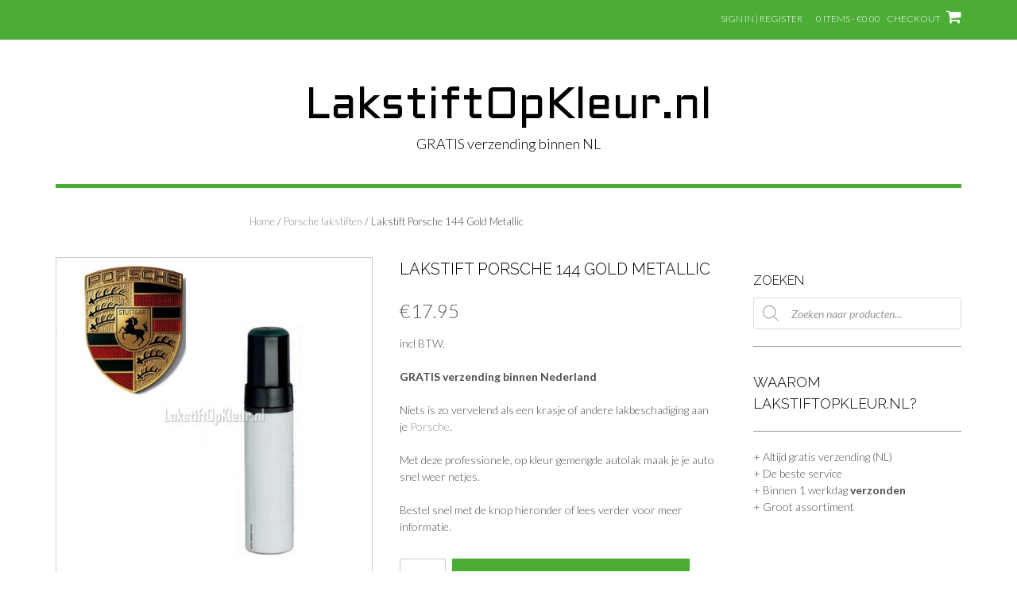

--- FILE ---
content_type: text/html; charset=UTF-8
request_url: https://www.lakstiftopkleur.nl/product/lakstift-porsche-144-gold-metallic/
body_size: 19181
content:
<!DOCTYPE html><!-- Shopstar! -->
<html lang="nl-NL">
<head>
<meta charset="UTF-8">
<meta name="viewport" content="width=device-width, initial-scale=1">
<link rel="profile" href="http://gmpg.org/xfn/11">

<meta name='robots' content='index, follow, max-image-preview:large, max-snippet:-1, max-video-preview:-1' />

	<!-- This site is optimized with the Yoast SEO plugin v26.8 - https://yoast.com/product/yoast-seo-wordpress/ -->
	<title>Lakstift Porsche 144 Gold Metallic - LakstiftOpKleur.nl</title>
	<link rel="canonical" href="https://www.lakstiftopkleur.nl/product/lakstift-porsche-144-gold-metallic/" />
	<meta property="og:locale" content="nl_NL" />
	<meta property="og:type" content="article" />
	<meta property="og:title" content="Lakstift Porsche 144 Gold Metallic - LakstiftOpKleur.nl" />
	<meta property="og:description" content="incl BTW. GRATIS verzending binnen Nederland  Niets is zo vervelend als een krasje of andere lakbeschadiging aan je Porsche.  Met deze professionele, op kleur gemengde autolak maak je je auto snel weer netjes.  Bestel snel met de knop hieronder of lees verder voor meer informatie." />
	<meta property="og:url" content="https://www.lakstiftopkleur.nl/product/lakstift-porsche-144-gold-metallic/" />
	<meta property="og:site_name" content="LakstiftOpKleur.nl" />
	<meta property="article:modified_time" content="2023-09-11T09:43:03+00:00" />
	<meta property="og:image" content="https://www.lakstiftopkleur.nl/wp-content/uploads/2022/03/Lakstift-Porsche-144-Gold-Metallic.jpg" />
	<meta property="og:image:width" content="600" />
	<meta property="og:image:height" content="600" />
	<meta property="og:image:type" content="image/jpeg" />
	<meta name="twitter:card" content="summary_large_image" />
	<script type="application/ld+json" class="yoast-schema-graph">{"@context":"https://schema.org","@graph":[{"@type":"WebPage","@id":"https://www.lakstiftopkleur.nl/product/lakstift-porsche-144-gold-metallic/","url":"https://www.lakstiftopkleur.nl/product/lakstift-porsche-144-gold-metallic/","name":"Lakstift Porsche 144 Gold Metallic - LakstiftOpKleur.nl","isPartOf":{"@id":"https://www.lakstiftopkleur.nl/#website"},"primaryImageOfPage":{"@id":"https://www.lakstiftopkleur.nl/product/lakstift-porsche-144-gold-metallic/#primaryimage"},"image":{"@id":"https://www.lakstiftopkleur.nl/product/lakstift-porsche-144-gold-metallic/#primaryimage"},"thumbnailUrl":"https://www.lakstiftopkleur.nl/wp-content/uploads/2022/03/Lakstift-Porsche-144-Gold-Metallic.jpg","datePublished":"2022-03-23T10:08:10+00:00","dateModified":"2023-09-11T09:43:03+00:00","breadcrumb":{"@id":"https://www.lakstiftopkleur.nl/product/lakstift-porsche-144-gold-metallic/#breadcrumb"},"inLanguage":"nl-NL","potentialAction":[{"@type":"ReadAction","target":["https://www.lakstiftopkleur.nl/product/lakstift-porsche-144-gold-metallic/"]}]},{"@type":"ImageObject","inLanguage":"nl-NL","@id":"https://www.lakstiftopkleur.nl/product/lakstift-porsche-144-gold-metallic/#primaryimage","url":"https://www.lakstiftopkleur.nl/wp-content/uploads/2022/03/Lakstift-Porsche-144-Gold-Metallic.jpg","contentUrl":"https://www.lakstiftopkleur.nl/wp-content/uploads/2022/03/Lakstift-Porsche-144-Gold-Metallic.jpg","width":600,"height":600},{"@type":"BreadcrumbList","@id":"https://www.lakstiftopkleur.nl/product/lakstift-porsche-144-gold-metallic/#breadcrumb","itemListElement":[{"@type":"ListItem","position":1,"name":"Home","item":"https://www.lakstiftopkleur.nl/"},{"@type":"ListItem","position":2,"name":"Lakstift Porsche 144 Gold Metallic"}]},{"@type":"WebSite","@id":"https://www.lakstiftopkleur.nl/#website","url":"https://www.lakstiftopkleur.nl/","name":"LakstiftOpKleur.nl","description":"GRATIS verzending binnen NL","potentialAction":[{"@type":"SearchAction","target":{"@type":"EntryPoint","urlTemplate":"https://www.lakstiftopkleur.nl/?s={search_term_string}"},"query-input":{"@type":"PropertyValueSpecification","valueRequired":true,"valueName":"search_term_string"}}],"inLanguage":"nl-NL"}]}</script>
	<!-- / Yoast SEO plugin. -->


<link rel='dns-prefetch' href='//fonts.googleapis.com' />
<link rel="alternate" type="application/rss+xml" title="LakstiftOpKleur.nl &raquo; feed" href="https://www.lakstiftopkleur.nl/feed/" />
<link rel="alternate" type="application/rss+xml" title="LakstiftOpKleur.nl &raquo; reacties feed" href="https://www.lakstiftopkleur.nl/comments/feed/" />
<link rel="alternate" type="application/rss+xml" title="LakstiftOpKleur.nl &raquo; Lakstift Porsche 144 Gold Metallic reacties feed" href="https://www.lakstiftopkleur.nl/product/lakstift-porsche-144-gold-metallic/feed/" />
<link rel="alternate" title="oEmbed (JSON)" type="application/json+oembed" href="https://www.lakstiftopkleur.nl/wp-json/oembed/1.0/embed?url=https%3A%2F%2Fwww.lakstiftopkleur.nl%2Fproduct%2Flakstift-porsche-144-gold-metallic%2F" />
<link rel="alternate" title="oEmbed (XML)" type="text/xml+oembed" href="https://www.lakstiftopkleur.nl/wp-json/oembed/1.0/embed?url=https%3A%2F%2Fwww.lakstiftopkleur.nl%2Fproduct%2Flakstift-porsche-144-gold-metallic%2F&#038;format=xml" />
<style id='wp-img-auto-sizes-contain-inline-css' type='text/css'>
img:is([sizes=auto i],[sizes^="auto," i]){contain-intrinsic-size:3000px 1500px}
/*# sourceURL=wp-img-auto-sizes-contain-inline-css */
</style>
<style id='wp-emoji-styles-inline-css' type='text/css'>

	img.wp-smiley, img.emoji {
		display: inline !important;
		border: none !important;
		box-shadow: none !important;
		height: 1em !important;
		width: 1em !important;
		margin: 0 0.07em !important;
		vertical-align: -0.1em !important;
		background: none !important;
		padding: 0 !important;
	}
/*# sourceURL=wp-emoji-styles-inline-css */
</style>
<link rel='stylesheet' id='wp-block-library-css' href='https://www.lakstiftopkleur.nl/wp-includes/css/dist/block-library/style.min.css?ver=6.9' type='text/css' media='all' />
<style id='wp-block-heading-inline-css' type='text/css'>
h1:where(.wp-block-heading).has-background,h2:where(.wp-block-heading).has-background,h3:where(.wp-block-heading).has-background,h4:where(.wp-block-heading).has-background,h5:where(.wp-block-heading).has-background,h6:where(.wp-block-heading).has-background{padding:1.25em 2.375em}h1.has-text-align-left[style*=writing-mode]:where([style*=vertical-lr]),h1.has-text-align-right[style*=writing-mode]:where([style*=vertical-rl]),h2.has-text-align-left[style*=writing-mode]:where([style*=vertical-lr]),h2.has-text-align-right[style*=writing-mode]:where([style*=vertical-rl]),h3.has-text-align-left[style*=writing-mode]:where([style*=vertical-lr]),h3.has-text-align-right[style*=writing-mode]:where([style*=vertical-rl]),h4.has-text-align-left[style*=writing-mode]:where([style*=vertical-lr]),h4.has-text-align-right[style*=writing-mode]:where([style*=vertical-rl]),h5.has-text-align-left[style*=writing-mode]:where([style*=vertical-lr]),h5.has-text-align-right[style*=writing-mode]:where([style*=vertical-rl]),h6.has-text-align-left[style*=writing-mode]:where([style*=vertical-lr]),h6.has-text-align-right[style*=writing-mode]:where([style*=vertical-rl]){rotate:180deg}
/*# sourceURL=https://www.lakstiftopkleur.nl/wp-includes/blocks/heading/style.min.css */
</style>
<style id='wp-block-paragraph-inline-css' type='text/css'>
.is-small-text{font-size:.875em}.is-regular-text{font-size:1em}.is-large-text{font-size:2.25em}.is-larger-text{font-size:3em}.has-drop-cap:not(:focus):first-letter{float:left;font-size:8.4em;font-style:normal;font-weight:100;line-height:.68;margin:.05em .1em 0 0;text-transform:uppercase}body.rtl .has-drop-cap:not(:focus):first-letter{float:none;margin-left:.1em}p.has-drop-cap.has-background{overflow:hidden}:root :where(p.has-background){padding:1.25em 2.375em}:where(p.has-text-color:not(.has-link-color)) a{color:inherit}p.has-text-align-left[style*="writing-mode:vertical-lr"],p.has-text-align-right[style*="writing-mode:vertical-rl"]{rotate:180deg}
/*# sourceURL=https://www.lakstiftopkleur.nl/wp-includes/blocks/paragraph/style.min.css */
</style>
<link rel='stylesheet' id='wc-blocks-style-css' href='https://www.lakstiftopkleur.nl/wp-content/plugins/woocommerce/assets/client/blocks/wc-blocks.css?ver=wc-10.4.3' type='text/css' media='all' />
<style id='global-styles-inline-css' type='text/css'>
:root{--wp--preset--aspect-ratio--square: 1;--wp--preset--aspect-ratio--4-3: 4/3;--wp--preset--aspect-ratio--3-4: 3/4;--wp--preset--aspect-ratio--3-2: 3/2;--wp--preset--aspect-ratio--2-3: 2/3;--wp--preset--aspect-ratio--16-9: 16/9;--wp--preset--aspect-ratio--9-16: 9/16;--wp--preset--color--black: #000000;--wp--preset--color--cyan-bluish-gray: #abb8c3;--wp--preset--color--white: #ffffff;--wp--preset--color--pale-pink: #f78da7;--wp--preset--color--vivid-red: #cf2e2e;--wp--preset--color--luminous-vivid-orange: #ff6900;--wp--preset--color--luminous-vivid-amber: #fcb900;--wp--preset--color--light-green-cyan: #7bdcb5;--wp--preset--color--vivid-green-cyan: #00d084;--wp--preset--color--pale-cyan-blue: #8ed1fc;--wp--preset--color--vivid-cyan-blue: #0693e3;--wp--preset--color--vivid-purple: #9b51e0;--wp--preset--gradient--vivid-cyan-blue-to-vivid-purple: linear-gradient(135deg,rgb(6,147,227) 0%,rgb(155,81,224) 100%);--wp--preset--gradient--light-green-cyan-to-vivid-green-cyan: linear-gradient(135deg,rgb(122,220,180) 0%,rgb(0,208,130) 100%);--wp--preset--gradient--luminous-vivid-amber-to-luminous-vivid-orange: linear-gradient(135deg,rgb(252,185,0) 0%,rgb(255,105,0) 100%);--wp--preset--gradient--luminous-vivid-orange-to-vivid-red: linear-gradient(135deg,rgb(255,105,0) 0%,rgb(207,46,46) 100%);--wp--preset--gradient--very-light-gray-to-cyan-bluish-gray: linear-gradient(135deg,rgb(238,238,238) 0%,rgb(169,184,195) 100%);--wp--preset--gradient--cool-to-warm-spectrum: linear-gradient(135deg,rgb(74,234,220) 0%,rgb(151,120,209) 20%,rgb(207,42,186) 40%,rgb(238,44,130) 60%,rgb(251,105,98) 80%,rgb(254,248,76) 100%);--wp--preset--gradient--blush-light-purple: linear-gradient(135deg,rgb(255,206,236) 0%,rgb(152,150,240) 100%);--wp--preset--gradient--blush-bordeaux: linear-gradient(135deg,rgb(254,205,165) 0%,rgb(254,45,45) 50%,rgb(107,0,62) 100%);--wp--preset--gradient--luminous-dusk: linear-gradient(135deg,rgb(255,203,112) 0%,rgb(199,81,192) 50%,rgb(65,88,208) 100%);--wp--preset--gradient--pale-ocean: linear-gradient(135deg,rgb(255,245,203) 0%,rgb(182,227,212) 50%,rgb(51,167,181) 100%);--wp--preset--gradient--electric-grass: linear-gradient(135deg,rgb(202,248,128) 0%,rgb(113,206,126) 100%);--wp--preset--gradient--midnight: linear-gradient(135deg,rgb(2,3,129) 0%,rgb(40,116,252) 100%);--wp--preset--font-size--small: 13px;--wp--preset--font-size--medium: 20px;--wp--preset--font-size--large: 36px;--wp--preset--font-size--x-large: 42px;--wp--preset--spacing--20: 0.44rem;--wp--preset--spacing--30: 0.67rem;--wp--preset--spacing--40: 1rem;--wp--preset--spacing--50: 1.5rem;--wp--preset--spacing--60: 2.25rem;--wp--preset--spacing--70: 3.38rem;--wp--preset--spacing--80: 5.06rem;--wp--preset--shadow--natural: 6px 6px 9px rgba(0, 0, 0, 0.2);--wp--preset--shadow--deep: 12px 12px 50px rgba(0, 0, 0, 0.4);--wp--preset--shadow--sharp: 6px 6px 0px rgba(0, 0, 0, 0.2);--wp--preset--shadow--outlined: 6px 6px 0px -3px rgb(255, 255, 255), 6px 6px rgb(0, 0, 0);--wp--preset--shadow--crisp: 6px 6px 0px rgb(0, 0, 0);}:where(.is-layout-flex){gap: 0.5em;}:where(.is-layout-grid){gap: 0.5em;}body .is-layout-flex{display: flex;}.is-layout-flex{flex-wrap: wrap;align-items: center;}.is-layout-flex > :is(*, div){margin: 0;}body .is-layout-grid{display: grid;}.is-layout-grid > :is(*, div){margin: 0;}:where(.wp-block-columns.is-layout-flex){gap: 2em;}:where(.wp-block-columns.is-layout-grid){gap: 2em;}:where(.wp-block-post-template.is-layout-flex){gap: 1.25em;}:where(.wp-block-post-template.is-layout-grid){gap: 1.25em;}.has-black-color{color: var(--wp--preset--color--black) !important;}.has-cyan-bluish-gray-color{color: var(--wp--preset--color--cyan-bluish-gray) !important;}.has-white-color{color: var(--wp--preset--color--white) !important;}.has-pale-pink-color{color: var(--wp--preset--color--pale-pink) !important;}.has-vivid-red-color{color: var(--wp--preset--color--vivid-red) !important;}.has-luminous-vivid-orange-color{color: var(--wp--preset--color--luminous-vivid-orange) !important;}.has-luminous-vivid-amber-color{color: var(--wp--preset--color--luminous-vivid-amber) !important;}.has-light-green-cyan-color{color: var(--wp--preset--color--light-green-cyan) !important;}.has-vivid-green-cyan-color{color: var(--wp--preset--color--vivid-green-cyan) !important;}.has-pale-cyan-blue-color{color: var(--wp--preset--color--pale-cyan-blue) !important;}.has-vivid-cyan-blue-color{color: var(--wp--preset--color--vivid-cyan-blue) !important;}.has-vivid-purple-color{color: var(--wp--preset--color--vivid-purple) !important;}.has-black-background-color{background-color: var(--wp--preset--color--black) !important;}.has-cyan-bluish-gray-background-color{background-color: var(--wp--preset--color--cyan-bluish-gray) !important;}.has-white-background-color{background-color: var(--wp--preset--color--white) !important;}.has-pale-pink-background-color{background-color: var(--wp--preset--color--pale-pink) !important;}.has-vivid-red-background-color{background-color: var(--wp--preset--color--vivid-red) !important;}.has-luminous-vivid-orange-background-color{background-color: var(--wp--preset--color--luminous-vivid-orange) !important;}.has-luminous-vivid-amber-background-color{background-color: var(--wp--preset--color--luminous-vivid-amber) !important;}.has-light-green-cyan-background-color{background-color: var(--wp--preset--color--light-green-cyan) !important;}.has-vivid-green-cyan-background-color{background-color: var(--wp--preset--color--vivid-green-cyan) !important;}.has-pale-cyan-blue-background-color{background-color: var(--wp--preset--color--pale-cyan-blue) !important;}.has-vivid-cyan-blue-background-color{background-color: var(--wp--preset--color--vivid-cyan-blue) !important;}.has-vivid-purple-background-color{background-color: var(--wp--preset--color--vivid-purple) !important;}.has-black-border-color{border-color: var(--wp--preset--color--black) !important;}.has-cyan-bluish-gray-border-color{border-color: var(--wp--preset--color--cyan-bluish-gray) !important;}.has-white-border-color{border-color: var(--wp--preset--color--white) !important;}.has-pale-pink-border-color{border-color: var(--wp--preset--color--pale-pink) !important;}.has-vivid-red-border-color{border-color: var(--wp--preset--color--vivid-red) !important;}.has-luminous-vivid-orange-border-color{border-color: var(--wp--preset--color--luminous-vivid-orange) !important;}.has-luminous-vivid-amber-border-color{border-color: var(--wp--preset--color--luminous-vivid-amber) !important;}.has-light-green-cyan-border-color{border-color: var(--wp--preset--color--light-green-cyan) !important;}.has-vivid-green-cyan-border-color{border-color: var(--wp--preset--color--vivid-green-cyan) !important;}.has-pale-cyan-blue-border-color{border-color: var(--wp--preset--color--pale-cyan-blue) !important;}.has-vivid-cyan-blue-border-color{border-color: var(--wp--preset--color--vivid-cyan-blue) !important;}.has-vivid-purple-border-color{border-color: var(--wp--preset--color--vivid-purple) !important;}.has-vivid-cyan-blue-to-vivid-purple-gradient-background{background: var(--wp--preset--gradient--vivid-cyan-blue-to-vivid-purple) !important;}.has-light-green-cyan-to-vivid-green-cyan-gradient-background{background: var(--wp--preset--gradient--light-green-cyan-to-vivid-green-cyan) !important;}.has-luminous-vivid-amber-to-luminous-vivid-orange-gradient-background{background: var(--wp--preset--gradient--luminous-vivid-amber-to-luminous-vivid-orange) !important;}.has-luminous-vivid-orange-to-vivid-red-gradient-background{background: var(--wp--preset--gradient--luminous-vivid-orange-to-vivid-red) !important;}.has-very-light-gray-to-cyan-bluish-gray-gradient-background{background: var(--wp--preset--gradient--very-light-gray-to-cyan-bluish-gray) !important;}.has-cool-to-warm-spectrum-gradient-background{background: var(--wp--preset--gradient--cool-to-warm-spectrum) !important;}.has-blush-light-purple-gradient-background{background: var(--wp--preset--gradient--blush-light-purple) !important;}.has-blush-bordeaux-gradient-background{background: var(--wp--preset--gradient--blush-bordeaux) !important;}.has-luminous-dusk-gradient-background{background: var(--wp--preset--gradient--luminous-dusk) !important;}.has-pale-ocean-gradient-background{background: var(--wp--preset--gradient--pale-ocean) !important;}.has-electric-grass-gradient-background{background: var(--wp--preset--gradient--electric-grass) !important;}.has-midnight-gradient-background{background: var(--wp--preset--gradient--midnight) !important;}.has-small-font-size{font-size: var(--wp--preset--font-size--small) !important;}.has-medium-font-size{font-size: var(--wp--preset--font-size--medium) !important;}.has-large-font-size{font-size: var(--wp--preset--font-size--large) !important;}.has-x-large-font-size{font-size: var(--wp--preset--font-size--x-large) !important;}
/*# sourceURL=global-styles-inline-css */
</style>

<style id='classic-theme-styles-inline-css' type='text/css'>
/*! This file is auto-generated */
.wp-block-button__link{color:#fff;background-color:#32373c;border-radius:9999px;box-shadow:none;text-decoration:none;padding:calc(.667em + 2px) calc(1.333em + 2px);font-size:1.125em}.wp-block-file__button{background:#32373c;color:#fff;text-decoration:none}
/*# sourceURL=/wp-includes/css/classic-themes.min.css */
</style>
<link rel='stylesheet' id='photoswipe-css' href='https://www.lakstiftopkleur.nl/wp-content/plugins/woocommerce/assets/css/photoswipe/photoswipe.min.css?ver=10.4.3' type='text/css' media='all' />
<link rel='stylesheet' id='photoswipe-default-skin-css' href='https://www.lakstiftopkleur.nl/wp-content/plugins/woocommerce/assets/css/photoswipe/default-skin/default-skin.min.css?ver=10.4.3' type='text/css' media='all' />
<link rel='stylesheet' id='woocommerce-layout-css' href='https://www.lakstiftopkleur.nl/wp-content/plugins/woocommerce/assets/css/woocommerce-layout.css?ver=10.4.3' type='text/css' media='all' />
<link rel='stylesheet' id='woocommerce-smallscreen-css' href='https://www.lakstiftopkleur.nl/wp-content/plugins/woocommerce/assets/css/woocommerce-smallscreen.css?ver=10.4.3' type='text/css' media='only screen and (max-width: 768px)' />
<link rel='stylesheet' id='woocommerce-general-css' href='https://www.lakstiftopkleur.nl/wp-content/plugins/woocommerce/assets/css/woocommerce.css?ver=10.4.3' type='text/css' media='all' />
<style id='woocommerce-inline-inline-css' type='text/css'>
.woocommerce form .form-row .required { visibility: visible; }
/*# sourceURL=woocommerce-inline-inline-css */
</style>
<link rel='stylesheet' id='dgwt-wcas-style-css' href='https://www.lakstiftopkleur.nl/wp-content/plugins/ajax-search-for-woocommerce/assets/css/style.min.css?ver=1.32.2' type='text/css' media='all' />
<link rel='stylesheet' id='shopstar-site-title-font-default-css' href='//fonts.googleapis.com/css?family=Prata%3A400&#038;ver=1.0.98' type='text/css' media='all' />
<link rel='stylesheet' id='shopstar-body-font-default-css' href='//fonts.googleapis.com/css?family=Lato%3A300%2C300italic%2C400%2C400italic%2C600%2C600italic%2C700%2C700italic&#038;ver=1.0.98' type='text/css' media='all' />
<link rel='stylesheet' id='shopstar-blockquote-quote-font-css' href='//fonts.googleapis.com/css?family=Lora%3A400italic&#038;ver=1.0.98' type='text/css' media='all' />
<link rel='stylesheet' id='shopstar-heading-font-default-css' href='//fonts.googleapis.com/css?family=Raleway%3A100%2C300%2C400%2C500%2C600%2C700%2C800&#038;ver=1.0.98' type='text/css' media='all' />
<link rel='stylesheet' id='shopstar-header-centered-css' href='https://www.lakstiftopkleur.nl/wp-content/themes/shopstar/library/css/header-centered.css?ver=1.0.98' type='text/css' media='all' />
<link rel='stylesheet' id='otb-font-awesome-css' href='https://www.lakstiftopkleur.nl/wp-content/themes/shopstar/library/fonts/otb-font-awesome/css/font-awesome.css?ver=4.7.0' type='text/css' media='all' />
<link rel='stylesheet' id='shopstar-style-css' href='https://www.lakstiftopkleur.nl/wp-content/themes/shopstar/style.css?ver=1.0.98' type='text/css' media='all' />
<link rel='stylesheet' id='shopstar-woocommerce-custom-css' href='https://www.lakstiftopkleur.nl/wp-content/themes/shopstar/library/css/woocommerce-custom.css?ver=1.0.98' type='text/css' media='all' />
<link rel='stylesheet' id='shopstar_customizer_theme_fonts-css' href='//fonts.googleapis.com/css?family=Aldrich%3Aregular|Lato%3Aregular%2Citalic%2C100%2C300%2C700|Raleway%3Aregular%2C100%2C300%2C600%2C700%2C800%26subset%3Dlatin%2C' type='text/css' media='screen' />
<link rel='stylesheet' id='mollie-applepaydirect-css' href='https://www.lakstiftopkleur.nl/wp-content/plugins/mollie-payments-for-woocommerce/public/css/mollie-applepaydirect.min.css?ver=1768831135' type='text/css' media='screen' />
<script type="text/javascript" src="https://www.lakstiftopkleur.nl/wp-includes/js/jquery/jquery.min.js?ver=3.7.1" id="jquery-core-js"></script>
<script type="text/javascript" src="https://www.lakstiftopkleur.nl/wp-includes/js/jquery/jquery-migrate.min.js?ver=3.4.1" id="jquery-migrate-js"></script>
<script type="text/javascript" src="https://www.lakstiftopkleur.nl/wp-content/plugins/woocommerce/assets/js/jquery-blockui/jquery.blockUI.min.js?ver=2.7.0-wc.10.4.3" id="wc-jquery-blockui-js" defer="defer" data-wp-strategy="defer"></script>
<script type="text/javascript" id="wc-add-to-cart-js-extra">
/* <![CDATA[ */
var wc_add_to_cart_params = {"ajax_url":"/wp-admin/admin-ajax.php","wc_ajax_url":"/?wc-ajax=%%endpoint%%","i18n_view_cart":"Bekijk winkelwagen","cart_url":"https://www.lakstiftopkleur.nl/winkelwagen/","is_cart":"","cart_redirect_after_add":"yes"};
//# sourceURL=wc-add-to-cart-js-extra
/* ]]> */
</script>
<script type="text/javascript" src="https://www.lakstiftopkleur.nl/wp-content/plugins/woocommerce/assets/js/frontend/add-to-cart.min.js?ver=10.4.3" id="wc-add-to-cart-js" defer="defer" data-wp-strategy="defer"></script>
<script type="text/javascript" src="https://www.lakstiftopkleur.nl/wp-content/plugins/woocommerce/assets/js/flexslider/jquery.flexslider.min.js?ver=2.7.2-wc.10.4.3" id="wc-flexslider-js" defer="defer" data-wp-strategy="defer"></script>
<script type="text/javascript" src="https://www.lakstiftopkleur.nl/wp-content/plugins/woocommerce/assets/js/photoswipe/photoswipe.min.js?ver=4.1.1-wc.10.4.3" id="wc-photoswipe-js" defer="defer" data-wp-strategy="defer"></script>
<script type="text/javascript" src="https://www.lakstiftopkleur.nl/wp-content/plugins/woocommerce/assets/js/photoswipe/photoswipe-ui-default.min.js?ver=4.1.1-wc.10.4.3" id="wc-photoswipe-ui-default-js" defer="defer" data-wp-strategy="defer"></script>
<script type="text/javascript" id="wc-single-product-js-extra">
/* <![CDATA[ */
var wc_single_product_params = {"i18n_required_rating_text":"Selecteer een waardering","i18n_rating_options":["1 van de 5 sterren","2 van de 5 sterren","3 van de 5 sterren","4 van de 5 sterren","5 van de 5 sterren"],"i18n_product_gallery_trigger_text":"Afbeeldinggalerij in volledig scherm bekijken","review_rating_required":"yes","flexslider":{"rtl":false,"animation":"slide","smoothHeight":true,"directionNav":false,"controlNav":"thumbnails","slideshow":false,"animationSpeed":500,"animationLoop":false,"allowOneSlide":false},"zoom_enabled":"","zoom_options":[],"photoswipe_enabled":"1","photoswipe_options":{"shareEl":false,"closeOnScroll":false,"history":false,"hideAnimationDuration":0,"showAnimationDuration":0},"flexslider_enabled":"1"};
//# sourceURL=wc-single-product-js-extra
/* ]]> */
</script>
<script type="text/javascript" src="https://www.lakstiftopkleur.nl/wp-content/plugins/woocommerce/assets/js/frontend/single-product.min.js?ver=10.4.3" id="wc-single-product-js" defer="defer" data-wp-strategy="defer"></script>
<script type="text/javascript" src="https://www.lakstiftopkleur.nl/wp-content/plugins/woocommerce/assets/js/js-cookie/js.cookie.min.js?ver=2.1.4-wc.10.4.3" id="wc-js-cookie-js" defer="defer" data-wp-strategy="defer"></script>
<script type="text/javascript" id="woocommerce-js-extra">
/* <![CDATA[ */
var woocommerce_params = {"ajax_url":"/wp-admin/admin-ajax.php","wc_ajax_url":"/?wc-ajax=%%endpoint%%","i18n_password_show":"Wachtwoord weergeven","i18n_password_hide":"Wachtwoord verbergen"};
//# sourceURL=woocommerce-js-extra
/* ]]> */
</script>
<script type="text/javascript" src="https://www.lakstiftopkleur.nl/wp-content/plugins/woocommerce/assets/js/frontend/woocommerce.min.js?ver=10.4.3" id="woocommerce-js" defer="defer" data-wp-strategy="defer"></script>
<link rel="https://api.w.org/" href="https://www.lakstiftopkleur.nl/wp-json/" /><link rel="alternate" title="JSON" type="application/json" href="https://www.lakstiftopkleur.nl/wp-json/wp/v2/product/10923" /><link rel="EditURI" type="application/rsd+xml" title="RSD" href="https://www.lakstiftopkleur.nl/xmlrpc.php?rsd" />
<meta name="generator" content="WordPress 6.9" />
<meta name="generator" content="WooCommerce 10.4.3" />
<link rel='shortlink' href='https://www.lakstiftopkleur.nl/?p=10923' />

		<!-- GA Google Analytics @ https://m0n.co/ga -->
		<script>
			(function(i,s,o,g,r,a,m){i['GoogleAnalyticsObject']=r;i[r]=i[r]||function(){
			(i[r].q=i[r].q||[]).push(arguments)},i[r].l=1*new Date();a=s.createElement(o),
			m=s.getElementsByTagName(o)[0];a.async=1;a.src=g;m.parentNode.insertBefore(a,m)
			})(window,document,'script','https://www.google-analytics.com/analytics.js','ga');
			ga('create', 'G-B9F9978YR2', 'auto');
			ga('send', 'pageview');
		</script>

			<style>
			.dgwt-wcas-ico-magnifier,.dgwt-wcas-ico-magnifier-handler{max-width:20px}.dgwt-wcas-search-wrapp{max-width:600px}		</style>
		<style type="text/css">


/* Minimum slider width */
.slider-container.default .slider .slide img {
	min-width: 600px;
}


/* Mobile Menu and other mobile stylings */
@media only screen and (min-width: 960px) {
	.main-navigation ul ul li:hover > ul,
	.main-navigation ul ul li.focus > ul {
		left: 100%;
		display: block;
	}

	.main-navigation ul ul a {
		color: #939598;
	}
	
	.main-navigation ul ul a:hover,
	.main-navigation ul ul li.current-menu-item > a,
	.main-navigation ul ul li.current_page_item > a,
	.main-navigation ul ul li.current-menu-parent > a,
	.main-navigation ul ul li.current_page_parent > a,
	.main-navigation ul ul li.current-menu-ancestor > a,
	.main-navigation ul ul li.current_page_ancestor > a {
		color: #4F4F4F;
	}
	
}

@media only screen and (max-width: 960px) {	#main-menu.shopstar-mobile-menu-primary-color-scheme {
		background-color: #000000;
	}
		
	.main-navigation .padder {
		margin: 0;
	}	
	
	.submenu-toggle {
    	display: block;
    }
    
	/* Mobile Menu */
	.site-header .main-navigation .container {
		border-bottom: none !important;
	}
	
	.site-header .main-navigation.bottom-border.mobile {
		border-bottom-width: 5px;
	}

	.main-navigation .main-navigation-inner {
		display: block;	
	}
	
	.site-header .search-button {
	    display: block;
	    padding: 8px 22px 0 26px;
	    text-align: left;
	}	
	.main-navigation .search-slidedown {
		margin: 0;
		top: 0;
		position: relative;
	}
	.main-navigation .search-slidedown .container {
		padding: 0;
		width: 100%;
	}
	.main-navigation .search-slidedown .padder {
		margin: 0px;
		width: 100%;
		display: inline-block;
	}
	.main-navigation .search-slidedown .search-block {
		margin: 0 !important;
		float: left;
		width: 254px;
		left: 26px !important;
	}
	.main-navigation .search-slidedown .search-block label {
		width: 80%;
		float: left;
		display: inline-block;
	}
	.main-navigation .search-slidedown .search-block .search-field {
		border: 0;
		padding: 4px 0 4px 0;
		width: 100%;
	}
    .main-navigation .menu-toggle {
	    display: block;
		margin: 0 auto 0 auto;
	    padding: 16px 18px;
	    color: #FFF;
	    text-transform: uppercase;
    	text-align: center;
	    cursor: pointer;
	}
	.main-navigation .menu-toggle .otb-fa.otb-fa-bars {
    	font-size: 28px;
	}
    .main-navigation .nav-menu {
		display: block !important;
    	display: inline-block;
    }
	.main-navigation #main-menu {
        color: #8C8C8C;
        box-shadow: 1px 0 1px rgba(255, 255, 255, 0.04) inset;
        position: fixed;
        top: 0;
        right: -280px;
        width: 280px;
        max-width: 100%;
        -ms-box-sizing: border-box;
        -moz-box-sizing: border-box;
        -webkit-box-sizing: border-box;
        box-sizing: border-box;
        padding: 74px 0 30px 0;
        z-index: 100000;
        height: 100%;
        overflow: auto;
        -webkit-transition: right 0.4s ease 0s;
        -moz-transition: right 0.4s ease 0s;
        -ms-transition: right 0.4s ease 0s;
        -o-transition: right 0.4s ease 0s;
        transition: right 0.4s ease 0s;
    }
    .main-navigation ul {
        display: block;
    }
    .main-navigation li {
        display: block;
        float: none;
        position: relative;
    	margin: 0;
    	padding: 0;
    }
    .main-navigation li a {
    	white-space: normal !important;
		display: block;
        float: none;
        padding: 8px 22px 8px 26px;
        font-size: 14px;
        text-align: left;
  	}
  	
    .main-navigation ul ul {
        position: relative !important;
        top: 0 !important;
        left: 0 !important;
        float: none !important;
    	background-color: transparent;
    	background-image: none;
    	box-shadow: none;
    	border: none;
        padding: 0;
        margin: 0;
        display: none;
    }
    .main-navigation ul ul li:last-child a,
    .main-navigation ul ul li a {
        box-shadow: none;
        padding: 6px 30px;
        width: auto;
    }
    
	.main-navigation ul ul ul {
		margin: 0;
		left: 0 !important;
	}    

    .main-navigation ul ul ul li a {
        padding: 6px 39px !important;
    }
    .main-navigation ul ul ul ul li a {
        padding: 6px 47px !important;
    }

    .main-navigation .close-button {
        display: block;
    	border-radius: 100%;
        position: absolute;
        top: 23px;
        left: 26px;
        font-size: 26px;
    	font-weight: 400;
        color: #FFFFFF;
        text-align: center;
        height: 36px;
        line-height: 33px;
        cursor: pointer;
    	
	    -webkit-transition: all 0.2s ease 0s;
	     -moz-transition: all 0.2s ease 0s;
	      -ms-transition: all 0.2s ease 0s;
	       -o-transition: all 0.2s ease 0s;
	          transition: all 0.2s ease 0s;

    }
    
    .main-navigation .close-button .otb-fa {
	    -webkit-transition: all 0.2s ease 0s;
	     -moz-transition: all 0.2s ease 0s;
	      -ms-transition: all 0.2s ease 0s;
	       -o-transition: all 0.2s ease 0s;
	          transition: all 0.2s ease 0s;
	}

	.main-navigation .close-button .otb-fa-angle-left {
        position: relative;
        left: -4px;
    }
	
	#main-menu.shopstar-mobile-menu-primary-color-scheme a,
	#main-menu.shopstar-mobile-menu-primary-color-scheme .submenu-toggle {
    	color: #FFFFFF;
	}
	
	#main-menu.shopstar-mobile-menu-primary-color-scheme li.current-menu-item > a,
	#main-menu.shopstar-mobile-menu-primary-color-scheme li.current_page_item > a,
	#main-menu.shopstar-mobile-menu-primary-color-scheme li.current-menu-parent > a,
	#main-menu.shopstar-mobile-menu-primary-color-scheme li.current_page_parent > a,
	#main-menu.shopstar-mobile-menu-primary-color-scheme li.current-menu-ancestor > a,
	#main-menu.shopstar-mobile-menu-primary-color-scheme li.current_page_ancestor > a {
		color: rgba(255, 255, 255, 0.6);
	}
	
	#main-menu.shopstar-mobile-menu-primary-color-scheme .close-button:hover .otb-fa,	
	#main-menu.shopstar-mobile-menu-primary-color-scheme li > a:hover,
	#main-menu.shopstar-mobile-menu-primary-color-scheme .search-button a:hover {
		color: rgba(255, 255, 255, 0.6);
	}
    
    .open-page-item > ul.children,
    .open-page-item > ul.sub-menu {
    	display: block !important;
    }
}

</style>	<noscript><style>.woocommerce-product-gallery{ opacity: 1 !important; }</style></noscript>
	
<!-- Begin Custom CSS -->
<style type="text/css" id="out-the-box-custom-css">
#main-menu{background-color:#FFFFFF;}.main-navigation .menu-toggle .otb-fa.otb-fa-bars{color:#4bad35;}.site-header .top-bar,
				.site-footer .bottom-bar,
				.main-navigation .close-button,
    			p.woocommerce-store-notice.demo_store,
    			html .select2-container--default .select2-results__option--highlighted[aria-selected]{background-color:#4bad35;}div.wpforms-container form.wpforms-form input[type="text"]:focus,
				div.wpforms-container form.wpforms-form input[type="email"]:focus,
				div.wpforms-container form.wpforms-form input[type="tel"]:focus,
				div.wpforms-container form.wpforms-form input[type="number"]:focus,
				div.wpforms-container form.wpforms-form input[type="url"]:focus,
				div.wpforms-container form.wpforms-form input[type="password"]:focus,
				div.wpforms-container form.wpforms-form input[type="search"]:focus,
				div.wpforms-container form.wpforms-form select:focus,
				div.wpforms-container form.wpforms-form textarea:focus,
				input[type="text"]:focus,
				input[type="email"]:focus,
				input[type="tel"]:focus,
				input[type="number"]:focus,
				input[type="url"]:focus,
				input[type="password"]:focus,
				input[type="search"]:focus,
				input[name="coupon_code"]:focus,
				textarea:focus,
				select:focus,
				.woocommerce form .form-row.woocommerce-validated .select2-container:focus,
				.woocommerce form .form-row.woocommerce-validated input.input-text:focus,
				.woocommerce form .form-row.woocommerce-validated select:focus,    					
				.select2.select2-container--default .select2-selection--single[aria-expanded="true"],
				.select2-container--open .select2-dropdown{border-color:#4bad35;}.site-header .container.bottom-border,
				.site-header .main-navigation.bottom-border,
				.site-header .main-navigation .container.bottom-border,
				.home .site-header.bottom-border,
				.main-navigation ul ul{border-bottom-color:#4bad35;}.main-navigation ul ul{border-top-color:#4bad35;}::-moz-selection{background-color:#4bad35;}::selection{background-color:#4bad35;}.site-header .branding .title{font-family:"Aldrich","Helvetica Neue",sans-serif;}button,
				.shopstar-page-builders-use-theme-styles .widget_sow-button .ow-button-base a,
				.shopstar-page-builders-use-theme-styles .elementor-widget-button .elementor-button,
    			.shopstar-page-builders-use-theme-styles .elementor-view-stacked .elementor-icon,
				input[type="button"],
				input[type="reset"],
				input[type="submit"],
    			html #infinite-handle span button,
    			div.wpforms-container form.wpforms-form input[type=submit],
				div.wpforms-container form.wpforms-form button[type=submit],
				div.wpforms-container form.wpforms-form .wpforms-page-button,
				.slider-container.default .slider a.button,
    			.header-image a.button,
				.site-footer .mc4wp-form button,
				.site-footer .mc4wp-form input[type=button],
				.site-footer .mc4wp-form input[type=submit],
				a.button,
				.woocommerce #respond input#submit,
				.woocommerce a.button,
				.woocommerce button.button,
				.woocommerce input.button,
				.woocommerce #review_form #respond .form-submit input,
				.woocommerce-page #review_form #respond .form-submit input,
				.woocommerce ul.products li.product a.add_to_cart_button,
				.woocommerce-page ul.products li.product a.add_to_cart_button,
				.woocommerce button.button:disabled,
				.woocommerce button.button:disabled[disabled],
				.woocommerce button.button:disabled:hover,
				.woocommerce button.button:disabled[disabled]:hover,
				.woocommerce button.button.alt:disabled,
				.woocommerce button.button.alt:disabled:hover,
				.woocommerce button.button.alt:disabled[disabled],
				.woocommerce button.button.alt:disabled[disabled]:hover,
				.woocommerce div.product form.cart .button,
				.woocommerce table.cart input.button,
				.woocommerce-page #content table.cart input.button,
				.woocommerce-page table.cart input.button,
				.woocommerce-cart .wc-proceed-to-checkout a.checkout-button,
				.woocommerce input.button.alt,
				.woocommerce-page #content input.button.alt,
				.woocommerce button.button.alt,
				.woocommerce-page button.button.alt{background-color:#4bad35;}button:hover,
				.shopstar-page-builders-use-theme-styles .widget_sow-button .ow-button-base a.ow-button-hover:hover,
				.shopstar-page-builders-use-theme-styles .elementor-widget-button .elementor-button:hover,
				input[type="button"]:hover,
				input[type="reset"]:hover,
				input[type="submit"]:hover,
    			html #infinite-handle span button:hover,
    			div.wpforms-container form.wpforms-form input[type=submit]:hover,
				div.wpforms-container form.wpforms-form button[type=submit]:hover,
				div.wpforms-container form.wpforms-form .wpforms-page-button:hover,
				a.button:hover,
				.slider-container.default .slider a.button:hover,
				.header-image a.button:hover,
				.site-footer .mc4wp-form button:hover,
				.site-footer .mc4wp-form input[type=button]:hover,
				.site-footer .mc4wp-form input[type=submit]:hover,
				.woocommerce #respond input#submit:hover,
				.woocommerce a.button:hover,
				.woocommerce button.button:hover,
				.woocommerce input.button:hover,
				.woocommerce #review_form #respond .form-submit input:hover,
				.woocommerce-page #review_form #respond .form-submit input:hover,
				.woocommerce ul.products li.product a.add_to_cart_button:hover,
				.woocommerce-page ul.products li.product a.add_to_cart_button:hover,
				.woocommerce button.button.alt:disabled,
				.woocommerce button.button.alt:disabled:hover,
				.woocommerce button.button.alt:disabled[disabled],
				.woocommerce button.button.alt:disabled[disabled]:hover,
				.woocommerce div.product form.cart .button:hover,
				.woocommerce table.cart input.button:hover,
				.woocommerce-page #content table.cart input.button:hover,
				.woocommerce-page table.cart input.button:hover,
				.woocommerce-cart .wc-proceed-to-checkout a.checkout-button:hover,
				.woocommerce input.button.alt:hover,
				.woocommerce-page #content input.button.alt:hover,
				.woocommerce button.button.alt:hover,
				.woocommerce-page button.button.alt:hover{background-color:rgba(75,173,53, 0.6);}
@media (max-width: 960px){#main-menu.shopstar-mobile-menu-primary-color-scheme{background-color:#4bad35;}}
</style>
<!-- End Custom CSS -->
		<style type="text/css" id="wp-custom-css">
			.woocommerce-loop-category__title mark.count {
    display: none;
}

.woocommerce-shipping-destination {
    display: none;
}		</style>
		</head>

<body class="wp-singular product-template-default single single-product postid-10923 wp-theme-shopstar theme-shopstar woocommerce woocommerce-page woocommerce-no-js shopstar-page-builders-use-theme-styles">

<a class="skip-link screen-reader-text" href="#site-content">Skip to content</a>

	
<header id="masthead" class="site-header centered has-top-bar" role="banner">

	
<div class="top-bar">
	<div class="container">
        
		<div class="padder">
            
			<div class="left">
            
				<ul class="social-icons">


</ul>
                
            </div>
            
            <div class="right">
				
                
<div class="account-link">
			<a href="https://www.lakstiftopkleur.nl/mijn-account/">Sign In | Register</a>
	</div>

<div class="header-cart">

<a class="header-cart-contents" href="https://www.lakstiftopkleur.nl/winkelwagen/">
	<span class="header-cart-amount">
		0 items - &euro;0.00	</span>
	<span class="header-cart-checkout ">
		<span>Checkout</span> <i class="otb-fa otb-fa-shopping-cart"></i>
	</span>
</a>
</div>
            </div>
            
            <div class="clearboth"></div>
            
		</div>
            
	</div>
</div>

	<div class="container">
	    <div class="padder">
	
		    <div class="branding">
		        					<a href="https://www.lakstiftopkleur.nl/" title="LakstiftOpKleur.nl" class="title">LakstiftOpKleur.nl</a>
		            <div class="description">GRATIS verzending binnen NL</div>
		        		    </div>
	    
	    </div> 
	</div>

	<nav id="site-navigation" class="main-navigation bottom-border mobile" role="navigation">
	<span class="menu-toggle" aria-expanded="false">
		<i class="otb-fa otb-fa-bars"></i>
	</span>
	
	<div id="main-menu" class="container shopstar-mobile-menu-primary-color-scheme bottom-border">
	    <div class="padder">
	
			<div class="close-button"><i class="otb-fa otb-fa-angle-right"></i><i class="otb-fa otb-fa-angle-left"></i></div>
			<div class="main-navigation-inner">
				        </div>
				
			<div class="search-slidedown">
				<div class="container">
					<div class="padder">
						<div class="search-block">
												</div>
					</div>
				</div>
			</div>
		
		</div>	        
	</div>
</nav><!-- #site-navigation -->

</header><!-- #masthead -->
 	
	<script>
    var shopstarSliderTransitionSpeed = parseInt( 450 );
	</script>
	
			
	<div id="content" class="site-content">
		<a name="site-content"></a>
		<div class="container">
			<div class="padder">
	<div id="primary" class="content-area"><main id="main" class="site-main" role="main"><nav class="woocommerce-breadcrumb" aria-label="Breadcrumb"><a href="https://www.lakstiftopkleur.nl">Home</a>&nbsp;&#47;&nbsp;<a href="https://www.lakstiftopkleur.nl/product-categorie/porsche-lakstiften/">Porsche lakstiften</a>&nbsp;&#47;&nbsp;Lakstift Porsche 144 Gold Metallic</nav>
					
			<div class="woocommerce-notices-wrapper"></div><div id="product-10923" class="product type-product post-10923 status-publish first instock product_cat-porsche-lakstiften has-post-thumbnail taxable shipping-taxable purchasable product-type-simple">

	<div class="woocommerce-product-gallery woocommerce-product-gallery--with-images woocommerce-product-gallery--columns-3 images" data-columns="3" style="opacity: 0; transition: opacity .25s ease-in-out;">
	<div class="woocommerce-product-gallery__wrapper">
		<div data-thumb="https://www.lakstiftopkleur.nl/wp-content/uploads/2022/03/Lakstift-Porsche-144-Gold-Metallic-300x300.jpg" data-thumb-alt="Lakstift Porsche 144 Gold Metallic" data-thumb-srcset="https://www.lakstiftopkleur.nl/wp-content/uploads/2022/03/Lakstift-Porsche-144-Gold-Metallic-300x300.jpg 300w, https://www.lakstiftopkleur.nl/wp-content/uploads/2022/03/Lakstift-Porsche-144-Gold-Metallic-150x150.jpg 150w, https://www.lakstiftopkleur.nl/wp-content/uploads/2022/03/Lakstift-Porsche-144-Gold-Metallic-510x510.jpg 510w, https://www.lakstiftopkleur.nl/wp-content/uploads/2022/03/Lakstift-Porsche-144-Gold-Metallic-64x64.jpg 64w, https://www.lakstiftopkleur.nl/wp-content/uploads/2022/03/Lakstift-Porsche-144-Gold-Metallic.jpg 600w"  data-thumb-sizes="(max-width: 300px) 100vw, 300px" class="woocommerce-product-gallery__image"><a href="https://www.lakstiftopkleur.nl/wp-content/uploads/2022/03/Lakstift-Porsche-144-Gold-Metallic.jpg"><img width="510" height="510" src="https://www.lakstiftopkleur.nl/wp-content/uploads/2022/03/Lakstift-Porsche-144-Gold-Metallic-510x510.jpg" class="wp-post-image" alt="Lakstift Porsche 144 Gold Metallic" data-caption="" data-src="https://www.lakstiftopkleur.nl/wp-content/uploads/2022/03/Lakstift-Porsche-144-Gold-Metallic.jpg" data-large_image="https://www.lakstiftopkleur.nl/wp-content/uploads/2022/03/Lakstift-Porsche-144-Gold-Metallic.jpg" data-large_image_width="600" data-large_image_height="600" decoding="async" fetchpriority="high" srcset="https://www.lakstiftopkleur.nl/wp-content/uploads/2022/03/Lakstift-Porsche-144-Gold-Metallic-510x510.jpg 510w, https://www.lakstiftopkleur.nl/wp-content/uploads/2022/03/Lakstift-Porsche-144-Gold-Metallic-300x300.jpg 300w, https://www.lakstiftopkleur.nl/wp-content/uploads/2022/03/Lakstift-Porsche-144-Gold-Metallic-150x150.jpg 150w, https://www.lakstiftopkleur.nl/wp-content/uploads/2022/03/Lakstift-Porsche-144-Gold-Metallic-64x64.jpg 64w, https://www.lakstiftopkleur.nl/wp-content/uploads/2022/03/Lakstift-Porsche-144-Gold-Metallic.jpg 600w" sizes="(max-width: 510px) 100vw, 510px" /></a></div>	</div>
</div>

	<div class="summary entry-summary">
		<h1 class="product_title entry-title">Lakstift Porsche 144 Gold Metallic</h1><p class="price"><span class="woocommerce-Price-amount amount"><bdi><span class="woocommerce-Price-currencySymbol">&euro;</span>17.95</bdi></span></p>
<div class="woocommerce-product-details__short-description">
	<p>incl BTW.</p>
<p><strong>GRATIS verzending binnen Nederland</strong></p>
<p>Niets is zo vervelend als een krasje of andere lakbeschadiging aan je <a href="https://www.porsche.nl/" target="_blank" rel="noopener">Porsche</a>.</p>
<p>Met deze professionele, op kleur gemengde autolak maak je je auto snel weer netjes.</p>
<p>Bestel snel met de knop hieronder of lees verder voor meer informatie.</p>
</div>

	
	<form class="cart" action="https://www.lakstiftopkleur.nl/product/lakstift-porsche-144-gold-metallic/" method="post" enctype='multipart/form-data'>
		
		<div class="quantity">
		<label class="screen-reader-text" for="quantity_697e9c38bab9d">Lakstift Porsche 144 Gold Metallic aantal</label>
	<input
		type="number"
				id="quantity_697e9c38bab9d"
		class="input-text qty text"
		name="quantity"
		value="1"
		aria-label="Productaantal"
				min="1"
							step="1"
			placeholder=""
			inputmode="numeric"
			autocomplete="off"
			/>
	</div>

		<button type="submit" name="add-to-cart" value="10923" class="single_add_to_cart_button button alt">Toevoegen aan winkelwagen</button>

			</form>

	
<div class="product_meta">

	
	
		<span class="sku_wrapper">Artikelnummer: <span class="sku">MTALPOR14412</span></span>

	
	<span class="posted_in">Categorie: <a href="https://www.lakstiftopkleur.nl/product-categorie/porsche-lakstiften/" rel="tag">Porsche lakstiften</a></span>
	
	
</div>
	</div>

	
	<div class="woocommerce-tabs wc-tabs-wrapper">
		<ul class="tabs wc-tabs" role="tablist">
							<li role="presentation" class="description_tab" id="tab-title-description">
					<a href="#tab-description" role="tab" aria-controls="tab-description">
						Beschrijving					</a>
				</li>
							<li role="presentation" class="additional_information_tab" id="tab-title-additional_information">
					<a href="#tab-additional_information" role="tab" aria-controls="tab-additional_information">
						Aanvullende informatie					</a>
				</li>
							<li role="presentation" class="reviews_tab" id="tab-title-reviews">
					<a href="#tab-reviews" role="tab" aria-controls="tab-reviews">
						Beoordelingen (0)					</a>
				</li>
					</ul>
					<div class="woocommerce-Tabs-panel woocommerce-Tabs-panel--description panel entry-content wc-tab" id="tab-description" role="tabpanel" aria-labelledby="tab-title-description">
				
	<h2>Beschrijving</h2>

<p>We mengen deze lakstift voor jou in de kleur 144 Gold Metallic van Porsche. Met een lakstift is het heel eenvoudig om lakschade aan jouw Porsche te herstellen. Een klein krasje of lelijk plekje is zo weer netjes. </p>
			</div>
					<div class="woocommerce-Tabs-panel woocommerce-Tabs-panel--additional_information panel entry-content wc-tab" id="tab-additional_information" role="tabpanel" aria-labelledby="tab-title-additional_information">
				
	<h2>Aanvullende informatie</h2>

<table class="woocommerce-product-attributes shop_attributes" aria-label="Productgegevens">
			<tr class="woocommerce-product-attributes-item woocommerce-product-attributes-item--attribute_pa_kleurcode">
			<th class="woocommerce-product-attributes-item__label" scope="row">Kleurcode</th>
			<td class="woocommerce-product-attributes-item__value"><p>144</p>
</td>
		</tr>
			<tr class="woocommerce-product-attributes-item woocommerce-product-attributes-item--attribute_pa_kleurnaam">
			<th class="woocommerce-product-attributes-item__label" scope="row">Kleurnaam</th>
			<td class="woocommerce-product-attributes-item__value"><p><a href="https://www.lakstiftopkleur.nl/kleurnaam/gold-metallic/" rel="tag">Gold Metallic</a></p>
</td>
		</tr>
			<tr class="woocommerce-product-attributes-item woocommerce-product-attributes-item--attribute_pa_merk">
			<th class="woocommerce-product-attributes-item__label" scope="row">Merk</th>
			<td class="woocommerce-product-attributes-item__value"><p><a href="https://www.lakstiftopkleur.nl/merk/porsche/" rel="tag">Porsche</a></p>
</td>
		</tr>
			<tr class="woocommerce-product-attributes-item woocommerce-product-attributes-item--attribute_pa_inhoud">
			<th class="woocommerce-product-attributes-item__label" scope="row">Inhoud</th>
			<td class="woocommerce-product-attributes-item__value"><p>12 ml</p>
</td>
		</tr>
	</table>
			</div>
					<div class="woocommerce-Tabs-panel woocommerce-Tabs-panel--reviews panel entry-content wc-tab" id="tab-reviews" role="tabpanel" aria-labelledby="tab-title-reviews">
				<div id="reviews" class="woocommerce-Reviews">
	<div id="comments">
		<h2 class="woocommerce-Reviews-title">
			Beoordelingen		</h2>

					<p class="woocommerce-noreviews">Er zijn nog geen beoordelingen.</p>
			</div>

			<p class="woocommerce-verification-required">Enkel ingelogde klanten die dit product gekocht hebben, kunnen een beoordeling schrijven.</p>
	
	<div class="clear"></div>
</div>
			</div>
		
			</div>


	<section class="related products">

					<h2>Gerelateerde producten</h2>
				<ul class="products columns-4">

			
					<li class="product type-product post-10928 status-publish first instock product_cat-porsche-lakstiften has-post-thumbnail taxable shipping-taxable purchasable product-type-simple">
	<a href="https://www.lakstiftopkleur.nl/product/lakstift-porsche-259-gruen-metallic/" class="woocommerce-LoopProduct-link woocommerce-loop-product__link"><img width="247" height="296" src="https://www.lakstiftopkleur.nl/wp-content/uploads/2022/03/Lakstift-Porsche-259-Gruen-Metallic-247x296.jpg" class="attachment-woocommerce_thumbnail size-woocommerce_thumbnail" alt="Lakstift Porsche 259 Gruen Metallic" decoding="async" loading="lazy" /><h2 class="woocommerce-loop-product__title">Lakstift Porsche 259 Gruen Metallic</h2>
	<span class="price"><span class="woocommerce-Price-amount amount"><bdi><span class="woocommerce-Price-currencySymbol">&euro;</span>17.95</bdi></span></span>
</a><a href="/product/lakstift-porsche-144-gold-metallic/?add-to-cart=10928" aria-describedby="woocommerce_loop_add_to_cart_link_describedby_10928" data-quantity="1" class="button product_type_simple add_to_cart_button ajax_add_to_cart" data-product_id="10928" data-product_sku="MTALPOR25912" aria-label="Toevoegen aan winkelwagen: &ldquo;Lakstift Porsche 259 Gruen Metallic&ldquo;" rel="nofollow" data-success_message="&ldquo;Lakstift Porsche 259 Gruen Metallic&rdquo; is toegevoegd aan je winkelwagen">Toevoegen aan winkelwagen</a>	<span id="woocommerce_loop_add_to_cart_link_describedby_10928" class="screen-reader-text">
			</span>
</li>

			
					<li class="product type-product post-10920 status-publish instock product_cat-porsche-lakstiften has-post-thumbnail taxable shipping-taxable purchasable product-type-simple">
	<a href="https://www.lakstiftopkleur.nl/product/lakstift-porsche-106-talbot-yellow/" class="woocommerce-LoopProduct-link woocommerce-loop-product__link"><img width="247" height="296" src="https://www.lakstiftopkleur.nl/wp-content/uploads/2022/03/Lakstift-Porsche-106-Talbot-Yellow-247x296.jpg" class="attachment-woocommerce_thumbnail size-woocommerce_thumbnail" alt="Lakstift Porsche 106 Talbot Yellow" decoding="async" loading="lazy" /><h2 class="woocommerce-loop-product__title">Lakstift Porsche 106 Talbot Yellow</h2>
	<span class="price"><span class="woocommerce-Price-amount amount"><bdi><span class="woocommerce-Price-currencySymbol">&euro;</span>17.95</bdi></span></span>
</a><a href="/product/lakstift-porsche-144-gold-metallic/?add-to-cart=10920" aria-describedby="woocommerce_loop_add_to_cart_link_describedby_10920" data-quantity="1" class="button product_type_simple add_to_cart_button ajax_add_to_cart" data-product_id="10920" data-product_sku="MTALPOR10612" aria-label="Toevoegen aan winkelwagen: &ldquo;Lakstift Porsche 106 Talbot Yellow&ldquo;" rel="nofollow" data-success_message="&ldquo;Lakstift Porsche 106 Talbot Yellow&rdquo; is toegevoegd aan je winkelwagen">Toevoegen aan winkelwagen</a>	<span id="woocommerce_loop_add_to_cart_link_describedby_10920" class="screen-reader-text">
			</span>
</li>

			
					<li class="product type-product post-10862 status-publish instock product_cat-porsche-lakstiften has-post-thumbnail taxable shipping-taxable purchasable product-type-simple">
	<a href="https://www.lakstiftopkleur.nl/product/lakstift-porsche-9-sarah-diamant-metallic/" class="woocommerce-LoopProduct-link woocommerce-loop-product__link"><img width="247" height="296" src="https://www.lakstiftopkleur.nl/wp-content/uploads/2022/03/Lakstift-Porsche-9-Sarah-Diamant-Metallic-247x296.jpg" class="attachment-woocommerce_thumbnail size-woocommerce_thumbnail" alt="Lakstift Porsche 9 Sarah Diamant Metallic" decoding="async" loading="lazy" /><h2 class="woocommerce-loop-product__title">Lakstift Porsche 9 Sarah Diamant Metallic</h2>
	<span class="price"><span class="woocommerce-Price-amount amount"><bdi><span class="woocommerce-Price-currencySymbol">&euro;</span>17.95</bdi></span></span>
</a><a href="/product/lakstift-porsche-144-gold-metallic/?add-to-cart=10862" aria-describedby="woocommerce_loop_add_to_cart_link_describedby_10862" data-quantity="1" class="button product_type_simple add_to_cart_button ajax_add_to_cart" data-product_id="10862" data-product_sku="MTALPOR912" aria-label="Toevoegen aan winkelwagen: &ldquo;Lakstift Porsche 9 Sarah Diamant Metallic&ldquo;" rel="nofollow" data-success_message="&ldquo;Lakstift Porsche 9 Sarah Diamant Metallic&rdquo; is toegevoegd aan je winkelwagen">Toevoegen aan winkelwagen</a>	<span id="woocommerce_loop_add_to_cart_link_describedby_10862" class="screen-reader-text">
			</span>
</li>

			
					<li class="product type-product post-10935 status-publish last instock product_cat-porsche-lakstiften has-post-thumbnail taxable shipping-taxable purchasable product-type-simple">
	<a href="https://www.lakstiftopkleur.nl/product/lakstift-porsche-374-dunkelblau-metallic/" class="woocommerce-LoopProduct-link woocommerce-loop-product__link"><img width="247" height="296" src="https://www.lakstiftopkleur.nl/wp-content/uploads/2022/03/Lakstift-Porsche-374-Dunkelblau-Metallic-247x296.jpg" class="attachment-woocommerce_thumbnail size-woocommerce_thumbnail" alt="Lakstift Porsche 374 Dunkelblau Metallic" decoding="async" loading="lazy" /><h2 class="woocommerce-loop-product__title">Lakstift Porsche 374 Dunkelblau Metallic</h2>
	<span class="price"><span class="woocommerce-Price-amount amount"><bdi><span class="woocommerce-Price-currencySymbol">&euro;</span>17.95</bdi></span></span>
</a><a href="/product/lakstift-porsche-144-gold-metallic/?add-to-cart=10935" aria-describedby="woocommerce_loop_add_to_cart_link_describedby_10935" data-quantity="1" class="button product_type_simple add_to_cart_button ajax_add_to_cart" data-product_id="10935" data-product_sku="MTALPOR37412" aria-label="Toevoegen aan winkelwagen: &ldquo;Lakstift Porsche 374 Dunkelblau Metallic&ldquo;" rel="nofollow" data-success_message="&ldquo;Lakstift Porsche 374 Dunkelblau Metallic&rdquo; is toegevoegd aan je winkelwagen">Toevoegen aan winkelwagen</a>	<span id="woocommerce_loop_add_to_cart_link_describedby_10935" class="screen-reader-text">
			</span>
</li>

			
		</ul>

	</section>
	</div>


		
	</main></div>
	
<div id="secondary" class="widget-area" role="complementary">
	<aside id="dgwt_wcas_ajax_search-2" class="widget woocommerce dgwt-wcas-widget"><h2 class="widget-title">Zoeken</h2><div  class="dgwt-wcas-search-wrapp dgwt-wcas-no-submit woocommerce dgwt-wcas-style-solaris js-dgwt-wcas-layout-classic dgwt-wcas-layout-classic js-dgwt-wcas-mobile-overlay-enabled">
		<form class="dgwt-wcas-search-form" role="search" action="https://www.lakstiftopkleur.nl/" method="get">
		<div class="dgwt-wcas-sf-wrapp">
							<svg
					class="dgwt-wcas-ico-magnifier" xmlns="http://www.w3.org/2000/svg"
					xmlns:xlink="http://www.w3.org/1999/xlink" x="0px" y="0px"
					viewBox="0 0 51.539 51.361" xml:space="preserve">
					<path 						d="M51.539,49.356L37.247,35.065c3.273-3.74,5.272-8.623,5.272-13.983c0-11.742-9.518-21.26-21.26-21.26 S0,9.339,0,21.082s9.518,21.26,21.26,21.26c5.361,0,10.244-1.999,13.983-5.272l14.292,14.292L51.539,49.356z M2.835,21.082 c0-10.176,8.249-18.425,18.425-18.425s18.425,8.249,18.425,18.425S31.436,39.507,21.26,39.507S2.835,31.258,2.835,21.082z"/>
				</svg>
							<label class="screen-reader-text"
				for="dgwt-wcas-search-input-1">
				Producten zoeken			</label>

			<input
				id="dgwt-wcas-search-input-1"
				type="search"
				class="dgwt-wcas-search-input"
				name="s"
				value=""
				placeholder="Zoeken naar producten..."
				autocomplete="off"
							/>
			<div class="dgwt-wcas-preloader"></div>

			<div class="dgwt-wcas-voice-search"></div>

			
			<input type="hidden" name="post_type" value="product"/>
			<input type="hidden" name="dgwt_wcas" value="1"/>

			
					</div>
	</form>
</div>
</aside><aside id="block-11" class="widget widget_block">
<h2 class="wp-block-heading" id="waarom-lakstiftopkleur-nl">Waarom LakstiftOpKleur.nl?</h2>
</aside><aside id="block-12" class="widget widget_block widget_text">
<p>+ Altijd gratis verzending (NL)<br>+ De beste service<br>+ Binnen 1 werkdag <strong>verzonden</strong><br>+ Groot assortiment</p>
</aside></div><!-- #secondary -->


		</div>
	</div>
</div><!-- #content -->

<footer id="colophon" class="site-footer" role="contentinfo">
	
	<div class="widgets">
        <div class="container">
        	<div class="padder">
        	
	            	            <ul>
	                <li id="text-5" class="widget widget_text"><h2 class="widgettitle">Waarom bestellen bij lakstiftopkleur.nl?</h2>
			<div class="textwidget"><p>+ Altijd gratis verzending (NL)<br />
+ De beste service<br />
+ Binnen 1 werkdag <strong>verzonden</strong><br />
+ Groot assortiment</p>
</div>
		</li>
<li id="text-3" class="widget widget_text"><h2 class="widgettitle">Informatie lakstiftopkleur.nl</h2>
			<div class="textwidget"><p><a href="https://www.lakstiftopkleur.nl/verzendkosten-lakstiftopkleur-nl/">Verzendkosten</a><br />
<a href="https://www.lakstiftopkleur.nl/levertijden-lakstiftopkleur-nl/">Levertijden</a><br />
<a href="https://www.lakstiftopkleur.nl/retourneren/">Retourneren</a></p>
</div>
		</li>
<li id="text-6" class="widget widget_text"><h2 class="widgettitle">Klantenservice lakstiftopkleur.nl</h2>
			<div class="textwidget"><p>&gt; <a href="https://www.lakstiftopkleur.nl/contactgegevens-lakstiftopkleur-nl/">Contact</a><br />
&gt; Klachten<br />
&gt; Over ons</p>
</div>
		</li>
<li id="text-7" class="widget widget_text"><h2 class="widgettitle">Informatie lakstiftopkleur.nl</h2>
			<div class="textwidget"><p>&gt; De juiste kleurcode achterhalen<br />
&gt; Instructies voor gebruik</p>
</div>
		</li>
	            </ul>
	    			            
	            <div class="clearboth"></div>
			
			</div>
        </div>
    </div>
	
	<div class="bottom-bar">
	
		<div class="container">
			<div class="padder">
				LakstiftOpKleur.nl			</div>
		</div>
		
        <div class="clearboth"></div>
	</div>
	
</footer><!-- #colophon -->

<script type="speculationrules">
{"prefetch":[{"source":"document","where":{"and":[{"href_matches":"/*"},{"not":{"href_matches":["/wp-*.php","/wp-admin/*","/wp-content/uploads/*","/wp-content/*","/wp-content/plugins/*","/wp-content/themes/shopstar/*","/*\\?(.+)"]}},{"not":{"selector_matches":"a[rel~=\"nofollow\"]"}},{"not":{"selector_matches":".no-prefetch, .no-prefetch a"}}]},"eagerness":"conservative"}]}
</script>
<script type="application/ld+json">{"@context":"https://schema.org/","@graph":[{"@context":"https://schema.org/","@type":"BreadcrumbList","itemListElement":[{"@type":"ListItem","position":1,"item":{"name":"Home","@id":"https://www.lakstiftopkleur.nl"}},{"@type":"ListItem","position":2,"item":{"name":"Porsche lakstiften","@id":"https://www.lakstiftopkleur.nl/product-categorie/porsche-lakstiften/"}},{"@type":"ListItem","position":3,"item":{"name":"Lakstift Porsche 144 Gold Metallic","@id":"https://www.lakstiftopkleur.nl/product/lakstift-porsche-144-gold-metallic/"}}]},{"@context":"https://schema.org/","@type":"Product","@id":"https://www.lakstiftopkleur.nl/product/lakstift-porsche-144-gold-metallic/#product","name":"Lakstift Porsche 144 Gold Metallic","url":"https://www.lakstiftopkleur.nl/product/lakstift-porsche-144-gold-metallic/","description":"incl BTW.\n\nGRATIS verzending binnen Nederland\n\n\n\nNiets is zo vervelend als een krasje of andere lakbeschadiging aan je Porsche.\n\n\n\nMet deze professionele, op kleur gemengde autolak maak je je auto snel weer netjes.\n\n\n\nBestel snel met de knop hieronder of lees verder voor meer informatie.","image":"https://www.lakstiftopkleur.nl/wp-content/uploads/2022/03/Lakstift-Porsche-144-Gold-Metallic.jpg","sku":"MTALPOR14412","offers":[{"@type":"Offer","priceSpecification":[{"@type":"UnitPriceSpecification","price":"17.95","priceCurrency":"EUR","valueAddedTaxIncluded":true,"validThrough":"2027-12-31"}],"priceValidUntil":"2027-12-31","availability":"https://schema.org/InStock","url":"https://www.lakstiftopkleur.nl/product/lakstift-porsche-144-gold-metallic/","seller":{"@type":"Organization","name":"LakstiftOpKleur.nl","url":"https://www.lakstiftopkleur.nl"}}]}]}</script>
<div id="photoswipe-fullscreen-dialog" class="pswp" tabindex="-1" role="dialog" aria-modal="true" aria-hidden="true" aria-label="Afbeelding op volledig scherm">
	<div class="pswp__bg"></div>
	<div class="pswp__scroll-wrap">
		<div class="pswp__container">
			<div class="pswp__item"></div>
			<div class="pswp__item"></div>
			<div class="pswp__item"></div>
		</div>
		<div class="pswp__ui pswp__ui--hidden">
			<div class="pswp__top-bar">
				<div class="pswp__counter"></div>
				<button class="pswp__button pswp__button--zoom" aria-label="Zoom in/uit"></button>
				<button class="pswp__button pswp__button--fs" aria-label="Toggle volledig scherm"></button>
				<button class="pswp__button pswp__button--share" aria-label="Deel"></button>
				<button class="pswp__button pswp__button--close" aria-label="Sluiten (Esc)"></button>
				<div class="pswp__preloader">
					<div class="pswp__preloader__icn">
						<div class="pswp__preloader__cut">
							<div class="pswp__preloader__donut"></div>
						</div>
					</div>
				</div>
			</div>
			<div class="pswp__share-modal pswp__share-modal--hidden pswp__single-tap">
				<div class="pswp__share-tooltip"></div>
			</div>
			<button class="pswp__button pswp__button--arrow--left" aria-label="Vorige (pijltje links)"></button>
			<button class="pswp__button pswp__button--arrow--right" aria-label="Volgende (pijltje rechts)"></button>
			<div class="pswp__caption">
				<div class="pswp__caption__center"></div>
			</div>
		</div>
	</div>
</div>
	<script type='text/javascript'>
		(function () {
			var c = document.body.className;
			c = c.replace(/woocommerce-no-js/, 'woocommerce-js');
			document.body.className = c;
		})();
	</script>
	<script type="text/javascript" src="https://www.lakstiftopkleur.nl/wp-content/themes/shopstar/library/js/navigation.js?ver=20120206" id="shopstar-navigation-js-js"></script>
<script type="text/javascript" src="https://www.lakstiftopkleur.nl/wp-content/themes/shopstar/library/js/jquery.carouFredSel-6.2.1-packed.js?ver=1.0.98" id="shopstar-caroufredsel-js-js"></script>
<script type="text/javascript" src="https://www.lakstiftopkleur.nl/wp-content/themes/shopstar/library/js/jquery.touchSwipe.min.js?ver=1.0.98" id="shopstar-touchswipe-js-js"></script>
<script type="text/javascript" src="https://www.lakstiftopkleur.nl/wp-content/themes/shopstar/library/js/custom.js?ver=1.0.98" id="shopstar-custom-js-js"></script>
<script type="text/javascript" src="https://www.lakstiftopkleur.nl/wp-content/themes/shopstar/library/js/skip-link-focus-fix.js?ver=20130115" id="shopstar-skip-link-focus-fix-js-js"></script>
<script type="text/javascript" src="https://www.lakstiftopkleur.nl/wp-includes/js/comment-reply.min.js?ver=6.9" id="comment-reply-js" async="async" data-wp-strategy="async" fetchpriority="low"></script>
<script type="text/javascript" src="https://www.lakstiftopkleur.nl/wp-content/plugins/woocommerce/assets/js/sourcebuster/sourcebuster.min.js?ver=10.4.3" id="sourcebuster-js-js"></script>
<script type="text/javascript" id="wc-order-attribution-js-extra">
/* <![CDATA[ */
var wc_order_attribution = {"params":{"lifetime":1.0e-5,"session":30,"base64":false,"ajaxurl":"https://www.lakstiftopkleur.nl/wp-admin/admin-ajax.php","prefix":"wc_order_attribution_","allowTracking":true},"fields":{"source_type":"current.typ","referrer":"current_add.rf","utm_campaign":"current.cmp","utm_source":"current.src","utm_medium":"current.mdm","utm_content":"current.cnt","utm_id":"current.id","utm_term":"current.trm","utm_source_platform":"current.plt","utm_creative_format":"current.fmt","utm_marketing_tactic":"current.tct","session_entry":"current_add.ep","session_start_time":"current_add.fd","session_pages":"session.pgs","session_count":"udata.vst","user_agent":"udata.uag"}};
//# sourceURL=wc-order-attribution-js-extra
/* ]]> */
</script>
<script type="text/javascript" src="https://www.lakstiftopkleur.nl/wp-content/plugins/woocommerce/assets/js/frontend/order-attribution.min.js?ver=10.4.3" id="wc-order-attribution-js"></script>
<script type="text/javascript" id="jquery-dgwt-wcas-js-extra">
/* <![CDATA[ */
var dgwt_wcas = {"labels":{"product_plu":"Producten","vendor":"Verkoper","vendor_plu":"Verkopers","sku_label":"SKU:","sale_badge":"Aanbieding","vendor_sold_by":"Verkocht door:","featured_badge":"Uitgelicht","in":"in","read_more":"lees verder","no_results":"\"Geen resultaten\"","no_results_default":"Geen resultaten","show_more":"Bekijk alle producten...","show_more_details":"Bekijk alle producten...","search_placeholder":"Zoeken naar producten...","submit":"Zoeken","search_hist":"Je zoekgeschiedenis","search_hist_clear":"Wissen","mob_overlay_label":"Open zoeken in de mobiele overlay","tax_product_cat_plu":"Categorie\u00ebn","tax_product_cat":"Categorie","tax_product_tag_plu":"Tags","tax_product_tag":"Tag"},"ajax_search_endpoint":"/?wc-ajax=dgwt_wcas_ajax_search","ajax_details_endpoint":"/?wc-ajax=dgwt_wcas_result_details","ajax_prices_endpoint":"/?wc-ajax=dgwt_wcas_get_prices","action_search":"dgwt_wcas_ajax_search","action_result_details":"dgwt_wcas_result_details","action_get_prices":"dgwt_wcas_get_prices","min_chars":"3","width":"auto","show_details_panel":"","show_images":"1","show_price":"1","show_desc":"","show_sale_badge":"","show_featured_badge":"","dynamic_prices":"","is_rtl":"","show_preloader":"1","show_headings":"1","preloader_url":"","taxonomy_brands":"","img_url":"https://www.lakstiftopkleur.nl/wp-content/plugins/ajax-search-for-woocommerce/assets/img/","is_premium":"","layout_breakpoint":"992","mobile_overlay_breakpoint":"992","mobile_overlay_wrapper":"body","mobile_overlay_delay":"0","debounce_wait_ms":"400","send_ga_events":"1","enable_ga_site_search_module":"","magnifier_icon":"\t\t\t\t\u003Csvg\n\t\t\t\t\tclass=\"\" xmlns=\"http://www.w3.org/2000/svg\"\n\t\t\t\t\txmlns:xlink=\"http://www.w3.org/1999/xlink\" x=\"0px\" y=\"0px\"\n\t\t\t\t\tviewBox=\"0 0 51.539 51.361\" xml:space=\"preserve\"\u003E\n\t\t\t\t\t\u003Cpath \t\t\t\t\t\td=\"M51.539,49.356L37.247,35.065c3.273-3.74,5.272-8.623,5.272-13.983c0-11.742-9.518-21.26-21.26-21.26 S0,9.339,0,21.082s9.518,21.26,21.26,21.26c5.361,0,10.244-1.999,13.983-5.272l14.292,14.292L51.539,49.356z M2.835,21.082 c0-10.176,8.249-18.425,18.425-18.425s18.425,8.249,18.425,18.425S31.436,39.507,21.26,39.507S2.835,31.258,2.835,21.082z\"/\u003E\n\t\t\t\t\u003C/svg\u003E\n\t\t\t\t","magnifier_icon_pirx":"\t\t\t\t\u003Csvg\n\t\t\t\t\tclass=\"\" xmlns=\"http://www.w3.org/2000/svg\" width=\"18\" height=\"18\" viewBox=\"0 0 18 18\"\u003E\n\t\t\t\t\t\u003Cpath  d=\" M 16.722523,17.901412 C 16.572585,17.825208 15.36088,16.670476 14.029846,15.33534 L 11.609782,12.907819 11.01926,13.29667 C 8.7613237,14.783493 5.6172703,14.768302 3.332423,13.259528 -0.07366363,11.010358 -1.0146502,6.5989684 1.1898146,3.2148776\n\t\t\t\t\t1.5505179,2.6611594 2.4056498,1.7447266 2.9644271,1.3130497 3.4423015,0.94387379 4.3921825,0.48568469 5.1732652,0.2475835 5.886299,0.03022609 6.1341883,0 7.2037391,0 8.2732897,0 8.521179,0.03022609 9.234213,0.2475835 c 0.781083,0.23810119 1.730962,0.69629029 2.208837,1.0654662\n\t\t\t\t\t0.532501,0.4113763 1.39922,1.3400096 1.760153,1.8858877 1.520655,2.2998531 1.599025,5.3023778 0.199549,7.6451086 -0.208076,0.348322 -0.393306,0.668209 -0.411622,0.710863 -0.01831,0.04265 1.065556,1.18264 2.408603,2.533307 1.343046,1.350666 2.486621,2.574792 2.541278,2.720279 0.282475,0.7519\n\t\t\t\t\t-0.503089,1.456506 -1.218488,1.092917 z M 8.4027892,12.475062 C 9.434946,12.25579 10.131043,11.855461 10.99416,10.984753 11.554519,10.419467 11.842507,10.042366 12.062078,9.5863882 12.794223,8.0659672 12.793657,6.2652398 12.060578,4.756293 11.680383,3.9737304 10.453587,2.7178427\n\t\t\t\t\t9.730569,2.3710306 8.6921295,1.8729196 8.3992147,1.807606 7.2037567,1.807606 6.0082984,1.807606 5.7153841,1.87292 4.6769446,2.3710306 3.9539263,2.7178427 2.7271301,3.9737304 2.3469352,4.756293 1.6138384,6.2652398 1.6132726,8.0659672 2.3454252,9.5863882 c 0.4167354,0.8654208 1.5978784,2.0575608\n\t\t\t\t\t2.4443766,2.4671358 1.0971012,0.530827 2.3890403,0.681561 3.6130134,0.421538 z\n\t\t\t\t\t\"/\u003E\n\t\t\t\t\u003C/svg\u003E\n\t\t\t\t","history_icon":"\t\t\t\t\u003Csvg class=\"\" xmlns=\"http://www.w3.org/2000/svg\" width=\"18\" height=\"16\"\u003E\n\t\t\t\t\t\u003Cg transform=\"translate(-17.498822,-36.972165)\"\u003E\n\t\t\t\t\t\t\u003Cpath \t\t\t\t\t\t\td=\"m 26.596964,52.884295 c -0.954693,-0.11124 -2.056421,-0.464654 -2.888623,-0.926617 -0.816472,-0.45323 -1.309173,-0.860824 -1.384955,-1.145723 -0.106631,-0.400877 0.05237,-0.801458 0.401139,-1.010595 0.167198,-0.10026 0.232609,-0.118358 0.427772,-0.118358 0.283376,0 0.386032,0.04186 0.756111,0.308336 1.435559,1.033665 3.156285,1.398904 4.891415,1.038245 2.120335,-0.440728 3.927688,-2.053646 4.610313,-4.114337 0.244166,-0.737081 0.291537,-1.051873 0.293192,-1.948355 0.0013,-0.695797 -0.0093,-0.85228 -0.0806,-1.189552 -0.401426,-1.899416 -1.657702,-3.528366 -3.392535,-4.398932 -2.139097,-1.073431 -4.69701,-0.79194 -6.613131,0.727757 -0.337839,0.267945 -0.920833,0.890857 -1.191956,1.27357 -0.66875,0.944 -1.120577,2.298213 -1.120577,3.35859 v 0.210358 h 0.850434 c 0.82511,0 0.854119,0.0025 0.974178,0.08313 0.163025,0.109516 0.246992,0.333888 0.182877,0.488676 -0.02455,0.05927 -0.62148,0.693577 -1.32651,1.40957 -1.365272,1.3865 -1.427414,1.436994 -1.679504,1.364696 -0.151455,-0.04344 -2.737016,-2.624291 -2.790043,-2.784964 -0.05425,-0.16438 0.02425,-0.373373 0.179483,-0.477834 0.120095,-0.08082 0.148717,-0.08327 0.970779,-0.08327 h 0.847035 l 0.02338,-0.355074 c 0.07924,-1.203664 0.325558,-2.153721 0.819083,-3.159247 1.083047,-2.206642 3.117598,-3.79655 5.501043,-4.298811 0.795412,-0.167616 1.880855,-0.211313 2.672211,-0.107576 3.334659,0.437136 6.147035,3.06081 6.811793,6.354741 0.601713,2.981541 -0.541694,6.025743 -2.967431,7.900475 -1.127277,0.871217 -2.441309,1.407501 -3.893104,1.588856 -0.447309,0.05588 -1.452718,0.06242 -1.883268,0.01225 z m 3.375015,-5.084703 c -0.08608,-0.03206 -2.882291,-1.690237 -3.007703,-1.783586 -0.06187,-0.04605 -0.160194,-0.169835 -0.218507,-0.275078 L 26.639746,45.549577 V 43.70452 41.859464 L 26.749,41.705307 c 0.138408,-0.195294 0.31306,-0.289155 0.538046,-0.289155 0.231638,0 0.438499,0.109551 0.563553,0.298452 l 0.10019,0.151342 0.01053,1.610898 0.01053,1.610898 0.262607,0.154478 c 1.579961,0.929408 2.399444,1.432947 2.462496,1.513106 0.253582,0.322376 0.140877,0.816382 -0.226867,0.994404 -0.148379,0.07183 -0.377546,0.09477 -0.498098,0.04986 z\"/\u003E\n\t\t\t\t\t\u003C/g\u003E\n\t\t\t\t\u003C/svg\u003E\n\t\t\t\t","close_icon":"\t\t\t\t\u003Csvg class=\"\" xmlns=\"http://www.w3.org/2000/svg\" height=\"24\" viewBox=\"0 0 24 24\" width=\"24\"\u003E\n\t\t\t\t\t\u003Cpath \t\t\t\t\t\td=\"M18.3 5.71c-.39-.39-1.02-.39-1.41 0L12 10.59 7.11 5.7c-.39-.39-1.02-.39-1.41 0-.39.39-.39 1.02 0 1.41L10.59 12 5.7 16.89c-.39.39-.39 1.02 0 1.41.39.39 1.02.39 1.41 0L12 13.41l4.89 4.89c.39.39 1.02.39 1.41 0 .39-.39.39-1.02 0-1.41L13.41 12l4.89-4.89c.38-.38.38-1.02 0-1.4z\"/\u003E\n\t\t\t\t\u003C/svg\u003E\n\t\t\t\t","back_icon":"\t\t\t\t\u003Csvg class=\"\" xmlns=\"http://www.w3.org/2000/svg\" viewBox=\"0 0 16 16\"\u003E\n\t\t\t\t\t\u003Cpath \t\t\t\t\t\td=\"M14 6.125H3.351l4.891-4.891L7 0 0 7l7 7 1.234-1.234L3.35 7.875H14z\" fill-rule=\"evenodd\"/\u003E\n\t\t\t\t\u003C/svg\u003E\n\t\t\t\t","preloader_icon":"\t\t\t\t\u003Csvg class=\"dgwt-wcas-loader-circular \" viewBox=\"25 25 50 50\"\u003E\n\t\t\t\t\t\u003Ccircle class=\"dgwt-wcas-loader-circular-path\" cx=\"50\" cy=\"50\" r=\"20\" fill=\"none\"\n\t\t\t\t\t\t stroke-miterlimit=\"10\"/\u003E\n\t\t\t\t\u003C/svg\u003E\n\t\t\t\t","voice_search_inactive_icon":"\t\t\t\t\u003Csvg class=\"dgwt-wcas-voice-search-mic-inactive\" xmlns=\"http://www.w3.org/2000/svg\" height=\"24\" width=\"24\"\u003E\n\t\t\t\t\t\u003Cpath \t\t\t\t\t\td=\"M12 13Q11.15 13 10.575 12.425Q10 11.85 10 11V5Q10 4.15 10.575 3.575Q11.15 3 12 3Q12.85 3 13.425 3.575Q14 4.15 14 5V11Q14 11.85 13.425 12.425Q12.85 13 12 13ZM12 8Q12 8 12 8Q12 8 12 8Q12 8 12 8Q12 8 12 8Q12 8 12 8Q12 8 12 8Q12 8 12 8Q12 8 12 8ZM11.5 20.5V16.975Q9.15 16.775 7.575 15.062Q6 13.35 6 11H7Q7 13.075 8.463 14.537Q9.925 16 12 16Q14.075 16 15.538 14.537Q17 13.075 17 11H18Q18 13.35 16.425 15.062Q14.85 16.775 12.5 16.975V20.5ZM12 12Q12.425 12 12.713 11.712Q13 11.425 13 11V5Q13 4.575 12.713 4.287Q12.425 4 12 4Q11.575 4 11.288 4.287Q11 4.575 11 5V11Q11 11.425 11.288 11.712Q11.575 12 12 12Z\"/\u003E\n\t\t\t\t\u003C/svg\u003E\n\t\t\t\t","voice_search_active_icon":"\t\t\t\t\u003Csvg\n\t\t\t\t\tclass=\"dgwt-wcas-voice-search-mic-active\" xmlns=\"http://www.w3.org/2000/svg\" height=\"24\"\n\t\t\t\t\twidth=\"24\"\u003E\n\t\t\t\t\t\u003Cpath \t\t\t\t\t\td=\"M12 13Q11.15 13 10.575 12.425Q10 11.85 10 11V5Q10 4.15 10.575 3.575Q11.15 3 12 3Q12.85 3 13.425 3.575Q14 4.15 14 5V11Q14 11.85 13.425 12.425Q12.85 13 12 13ZM11.5 20.5V16.975Q9.15 16.775 7.575 15.062Q6 13.35 6 11H7Q7 13.075 8.463 14.537Q9.925 16 12 16Q14.075 16 15.538 14.537Q17 13.075 17 11H18Q18 13.35 16.425 15.062Q14.85 16.775 12.5 16.975V20.5Z\"/\u003E\n\t\t\t\t\u003C/svg\u003E\n\t\t\t\t","voice_search_disabled_icon":"\t\t\t\t\u003Csvg class=\"dgwt-wcas-voice-search-mic-disabled\" xmlns=\"http://www.w3.org/2000/svg\" height=\"24\" width=\"24\"\u003E\n\t\t\t\t\t\u003Cpath \t\t\t\t\t\td=\"M16.725 13.4 15.975 12.625Q16.1 12.325 16.2 11.9Q16.3 11.475 16.3 11H17.3Q17.3 11.75 17.138 12.337Q16.975 12.925 16.725 13.4ZM13.25 9.9 9.3 5.925V5Q9.3 4.15 9.875 3.575Q10.45 3 11.3 3Q12.125 3 12.713 3.575Q13.3 4.15 13.3 5V9.7Q13.3 9.75 13.275 9.8Q13.25 9.85 13.25 9.9ZM10.8 20.5V17.025Q8.45 16.775 6.875 15.062Q5.3 13.35 5.3 11H6.3Q6.3 13.075 7.763 14.537Q9.225 16 11.3 16Q12.375 16 13.312 15.575Q14.25 15.15 14.925 14.4L15.625 15.125Q14.9 15.9 13.913 16.4Q12.925 16.9 11.8 17.025V20.5ZM19.925 20.825 1.95 2.85 2.675 2.15 20.65 20.125Z\"/\u003E\n\t\t\t\t\u003C/svg\u003E\n\t\t\t\t","custom_params":{},"convert_html":"1","suggestions_wrapper":"body","show_product_vendor":"","disable_hits":"","disable_submit":"","fixer":{"broken_search_ui":true,"broken_search_ui_ajax":true,"broken_search_ui_hard":false,"broken_search_elementor_popups":true,"broken_search_jet_mobile_menu":true,"broken_search_browsers_back_arrow":true,"force_refresh_checkout":true},"voice_search_enabled":"","voice_search_lang":"nl-NL","show_recently_searched_products":"","show_recently_searched_phrases":"","go_to_first_variation_on_submit":""};
//# sourceURL=jquery-dgwt-wcas-js-extra
/* ]]> */
</script>
<script type="text/javascript" src="https://www.lakstiftopkleur.nl/wp-content/plugins/ajax-search-for-woocommerce/assets/js/search.min.js?ver=1.32.2" id="jquery-dgwt-wcas-js"></script>
<script id="wp-emoji-settings" type="application/json">
{"baseUrl":"https://s.w.org/images/core/emoji/17.0.2/72x72/","ext":".png","svgUrl":"https://s.w.org/images/core/emoji/17.0.2/svg/","svgExt":".svg","source":{"concatemoji":"https://www.lakstiftopkleur.nl/wp-includes/js/wp-emoji-release.min.js?ver=6.9"}}
</script>
<script type="module">
/* <![CDATA[ */
/*! This file is auto-generated */
const a=JSON.parse(document.getElementById("wp-emoji-settings").textContent),o=(window._wpemojiSettings=a,"wpEmojiSettingsSupports"),s=["flag","emoji"];function i(e){try{var t={supportTests:e,timestamp:(new Date).valueOf()};sessionStorage.setItem(o,JSON.stringify(t))}catch(e){}}function c(e,t,n){e.clearRect(0,0,e.canvas.width,e.canvas.height),e.fillText(t,0,0);t=new Uint32Array(e.getImageData(0,0,e.canvas.width,e.canvas.height).data);e.clearRect(0,0,e.canvas.width,e.canvas.height),e.fillText(n,0,0);const a=new Uint32Array(e.getImageData(0,0,e.canvas.width,e.canvas.height).data);return t.every((e,t)=>e===a[t])}function p(e,t){e.clearRect(0,0,e.canvas.width,e.canvas.height),e.fillText(t,0,0);var n=e.getImageData(16,16,1,1);for(let e=0;e<n.data.length;e++)if(0!==n.data[e])return!1;return!0}function u(e,t,n,a){switch(t){case"flag":return n(e,"\ud83c\udff3\ufe0f\u200d\u26a7\ufe0f","\ud83c\udff3\ufe0f\u200b\u26a7\ufe0f")?!1:!n(e,"\ud83c\udde8\ud83c\uddf6","\ud83c\udde8\u200b\ud83c\uddf6")&&!n(e,"\ud83c\udff4\udb40\udc67\udb40\udc62\udb40\udc65\udb40\udc6e\udb40\udc67\udb40\udc7f","\ud83c\udff4\u200b\udb40\udc67\u200b\udb40\udc62\u200b\udb40\udc65\u200b\udb40\udc6e\u200b\udb40\udc67\u200b\udb40\udc7f");case"emoji":return!a(e,"\ud83e\u1fac8")}return!1}function f(e,t,n,a){let r;const o=(r="undefined"!=typeof WorkerGlobalScope&&self instanceof WorkerGlobalScope?new OffscreenCanvas(300,150):document.createElement("canvas")).getContext("2d",{willReadFrequently:!0}),s=(o.textBaseline="top",o.font="600 32px Arial",{});return e.forEach(e=>{s[e]=t(o,e,n,a)}),s}function r(e){var t=document.createElement("script");t.src=e,t.defer=!0,document.head.appendChild(t)}a.supports={everything:!0,everythingExceptFlag:!0},new Promise(t=>{let n=function(){try{var e=JSON.parse(sessionStorage.getItem(o));if("object"==typeof e&&"number"==typeof e.timestamp&&(new Date).valueOf()<e.timestamp+604800&&"object"==typeof e.supportTests)return e.supportTests}catch(e){}return null}();if(!n){if("undefined"!=typeof Worker&&"undefined"!=typeof OffscreenCanvas&&"undefined"!=typeof URL&&URL.createObjectURL&&"undefined"!=typeof Blob)try{var e="postMessage("+f.toString()+"("+[JSON.stringify(s),u.toString(),c.toString(),p.toString()].join(",")+"));",a=new Blob([e],{type:"text/javascript"});const r=new Worker(URL.createObjectURL(a),{name:"wpTestEmojiSupports"});return void(r.onmessage=e=>{i(n=e.data),r.terminate(),t(n)})}catch(e){}i(n=f(s,u,c,p))}t(n)}).then(e=>{for(const n in e)a.supports[n]=e[n],a.supports.everything=a.supports.everything&&a.supports[n],"flag"!==n&&(a.supports.everythingExceptFlag=a.supports.everythingExceptFlag&&a.supports[n]);var t;a.supports.everythingExceptFlag=a.supports.everythingExceptFlag&&!a.supports.flag,a.supports.everything||((t=a.source||{}).concatemoji?r(t.concatemoji):t.wpemoji&&t.twemoji&&(r(t.twemoji),r(t.wpemoji)))});
//# sourceURL=https://www.lakstiftopkleur.nl/wp-includes/js/wp-emoji-loader.min.js
/* ]]> */
</script>
	
</body>
</html>